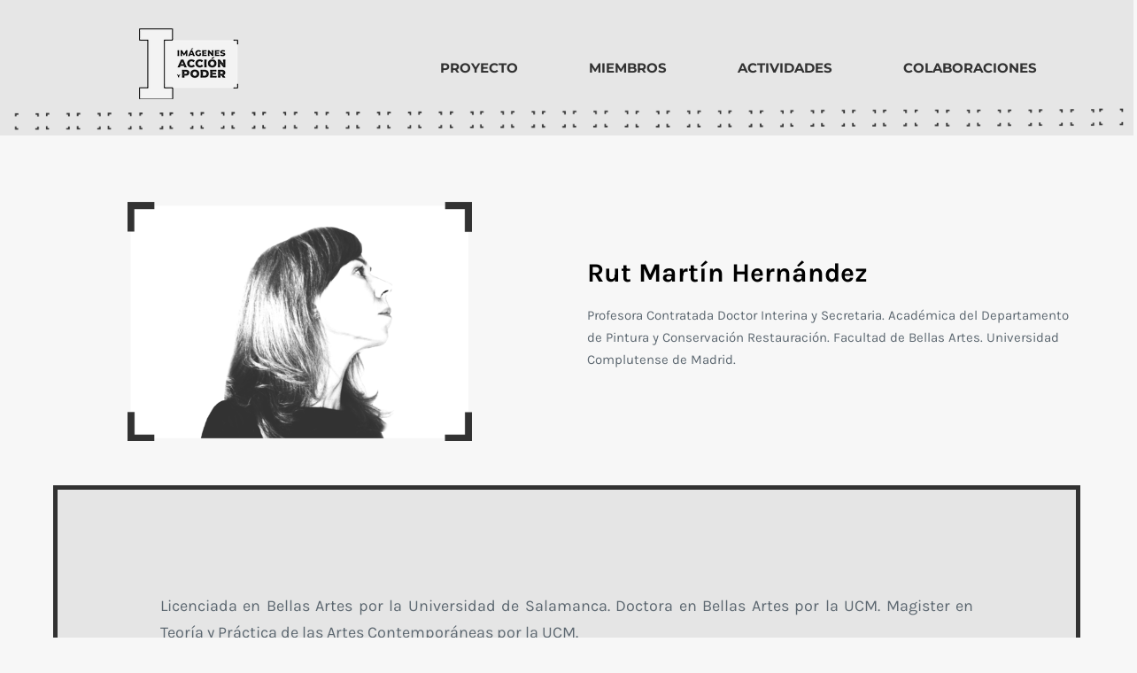

--- FILE ---
content_type: text/html; charset=UTF-8
request_url: https://imagenesaccionypoder.com/miembros/rut-martin-hernandez/
body_size: 7906
content:
<!DOCTYPE html>
<html class="avada-html-layout-wide avada-html-header-position-top" lang="en-US" prefix="og: http://ogp.me/ns# fb: http://ogp.me/ns/fb#">
<head>
	<meta http-equiv="X-UA-Compatible" content="IE=edge" />
	<meta http-equiv="Content-Type" content="text/html; charset=utf-8"/>
	<meta name="viewport" content="width=device-width, initial-scale=1" />
	<title>Rut Martín Hernández &#8211; Imagenes Acción y Poder</title>
<meta name='robots' content='max-image-preview:large' />
<link rel='dns-prefetch' href='//s.w.org' />
<link rel="alternate" type="application/rss+xml" title="Imagenes Acción y Poder &raquo; Feed" href="https://imagenesaccionypoder.com/feed/" />
<link rel="alternate" type="application/rss+xml" title="Imagenes Acción y Poder &raquo; Comments Feed" href="https://imagenesaccionypoder.com/comments/feed/" />
					<link rel="shortcut icon" href="https://imagenesaccionypoder.com/wp-content/uploads/2020/04/32x32.png" type="image/x-icon" />
		
					<!-- For iPhone -->
			<link rel="apple-touch-icon" href="https://imagenesaccionypoder.com/wp-content/uploads/2020/04/57x57.png">
		
					<!-- For iPhone Retina display -->
			<link rel="apple-touch-icon" sizes="114x114" href="https://imagenesaccionypoder.com/wp-content/uploads/2020/04/114x114.png">
		
					<!-- For iPad -->
			<link rel="apple-touch-icon" sizes="72x72" href="https://imagenesaccionypoder.com/wp-content/uploads/2020/04/72x72-p2.png">
		
					<!-- For iPad Retina display -->
			<link rel="apple-touch-icon" sizes="144x144" href="https://imagenesaccionypoder.com/wp-content/uploads/2020/04/144x144.png">
				
		<meta property="og:title" content="Rut Martín Hernández"/>
		<meta property="og:type" content="article"/>
		<meta property="og:url" content="https://imagenesaccionypoder.com/miembros/rut-martin-hernandez/"/>
		<meta property="og:site_name" content="Imagenes Acción y Poder"/>
		<meta property="og:description" content="Rut Martín Hernández


Profesora Contratada Doctor Interina y Secretaria. Académica del Departamento de Pintura y Conservación Restauración. Facultad de Bellas Artes. Universidad Complutense de Madrid.

    


Licenciada en Bellas Artes por la Universidad de Salamanca. Doctora"/>

									<meta property="og:image" content="https://imagenesaccionypoder.com/wp-content/uploads/2020/02/logo.png"/>
									<script type="text/javascript">
			window._wpemojiSettings = {"baseUrl":"https:\/\/s.w.org\/images\/core\/emoji\/13.0.1\/72x72\/","ext":".png","svgUrl":"https:\/\/s.w.org\/images\/core\/emoji\/13.0.1\/svg\/","svgExt":".svg","source":{"concatemoji":"https:\/\/imagenesaccionypoder.com\/wp-includes\/js\/wp-emoji-release.min.js?ver=5.7.14"}};
			!function(e,a,t){var n,r,o,i=a.createElement("canvas"),p=i.getContext&&i.getContext("2d");function s(e,t){var a=String.fromCharCode;p.clearRect(0,0,i.width,i.height),p.fillText(a.apply(this,e),0,0);e=i.toDataURL();return p.clearRect(0,0,i.width,i.height),p.fillText(a.apply(this,t),0,0),e===i.toDataURL()}function c(e){var t=a.createElement("script");t.src=e,t.defer=t.type="text/javascript",a.getElementsByTagName("head")[0].appendChild(t)}for(o=Array("flag","emoji"),t.supports={everything:!0,everythingExceptFlag:!0},r=0;r<o.length;r++)t.supports[o[r]]=function(e){if(!p||!p.fillText)return!1;switch(p.textBaseline="top",p.font="600 32px Arial",e){case"flag":return s([127987,65039,8205,9895,65039],[127987,65039,8203,9895,65039])?!1:!s([55356,56826,55356,56819],[55356,56826,8203,55356,56819])&&!s([55356,57332,56128,56423,56128,56418,56128,56421,56128,56430,56128,56423,56128,56447],[55356,57332,8203,56128,56423,8203,56128,56418,8203,56128,56421,8203,56128,56430,8203,56128,56423,8203,56128,56447]);case"emoji":return!s([55357,56424,8205,55356,57212],[55357,56424,8203,55356,57212])}return!1}(o[r]),t.supports.everything=t.supports.everything&&t.supports[o[r]],"flag"!==o[r]&&(t.supports.everythingExceptFlag=t.supports.everythingExceptFlag&&t.supports[o[r]]);t.supports.everythingExceptFlag=t.supports.everythingExceptFlag&&!t.supports.flag,t.DOMReady=!1,t.readyCallback=function(){t.DOMReady=!0},t.supports.everything||(n=function(){t.readyCallback()},a.addEventListener?(a.addEventListener("DOMContentLoaded",n,!1),e.addEventListener("load",n,!1)):(e.attachEvent("onload",n),a.attachEvent("onreadystatechange",function(){"complete"===a.readyState&&t.readyCallback()})),(n=t.source||{}).concatemoji?c(n.concatemoji):n.wpemoji&&n.twemoji&&(c(n.twemoji),c(n.wpemoji)))}(window,document,window._wpemojiSettings);
		</script>
		<style type="text/css">
img.wp-smiley,
img.emoji {
	display: inline !important;
	border: none !important;
	box-shadow: none !important;
	height: 1em !important;
	width: 1em !important;
	margin: 0 .07em !important;
	vertical-align: -0.1em !important;
	background: none !important;
	padding: 0 !important;
}
</style>
	<link rel='stylesheet' id='avada-stylesheet-css'  href='https://imagenesaccionypoder.com/wp-content/themes/Avada/assets/css/style.min.css?ver=6.0.3' type='text/css' media='all' />
<!--[if IE]>
<link rel='stylesheet' id='avada-IE-css'  href='https://imagenesaccionypoder.com/wp-content/themes/Avada/assets/css/ie.min.css?ver=6.0.3' type='text/css' media='all' />
<style id='avada-IE-inline-css' type='text/css'>
.avada-select-parent .select-arrow{background-color:#ffffff}
.select-arrow{background-color:#ffffff}
</style>
<![endif]-->
<link rel='stylesheet' id='fusion-dynamic-css-css'  href='https://imagenesaccionypoder.com/wp-content/uploads/fusion-styles/34cc096ca1317a5ebc197ebbcd83102d.min.css?ver=2.0.3' type='text/css' media='all' />
<script type='text/javascript' src='https://imagenesaccionypoder.com/wp-includes/js/jquery/jquery.min.js?ver=3.5.1' id='jquery-core-js'></script>
<script type='text/javascript' src='https://imagenesaccionypoder.com/wp-includes/js/jquery/jquery-migrate.min.js?ver=3.3.2' id='jquery-migrate-js'></script>
<link rel="https://api.w.org/" href="https://imagenesaccionypoder.com/wp-json/" /><link rel="alternate" type="application/json" href="https://imagenesaccionypoder.com/wp-json/wp/v2/pages/960" /><link rel="EditURI" type="application/rsd+xml" title="RSD" href="https://imagenesaccionypoder.com/xmlrpc.php?rsd" />
<link rel="wlwmanifest" type="application/wlwmanifest+xml" href="https://imagenesaccionypoder.com/wp-includes/wlwmanifest.xml" /> 
<meta name="generator" content="WordPress 5.7.14" />
<link rel="canonical" href="https://imagenesaccionypoder.com/miembros/rut-martin-hernandez/" />
<link rel='shortlink' href='https://imagenesaccionypoder.com/?p=960' />
<link rel="alternate" type="application/json+oembed" href="https://imagenesaccionypoder.com/wp-json/oembed/1.0/embed?url=https%3A%2F%2Fimagenesaccionypoder.com%2Fmiembros%2Frut-martin-hernandez%2F" />
<link rel="alternate" type="text/xml+oembed" href="https://imagenesaccionypoder.com/wp-json/oembed/1.0/embed?url=https%3A%2F%2Fimagenesaccionypoder.com%2Fmiembros%2Frut-martin-hernandez%2F&#038;format=xml" />
<style type="text/css" id="css-fb-visibility">@media screen and (max-width: 640px){body:not(.fusion-builder-ui-wireframe) .fusion-no-small-visibility{display:none !important;}}@media screen and (min-width: 641px) and (max-width: 1024px){body:not(.fusion-builder-ui-wireframe) .fusion-no-medium-visibility{display:none !important;}}@media screen and (min-width: 1025px){body:not(.fusion-builder-ui-wireframe) .fusion-no-large-visibility{display:none !important;}}</style><style type="text/css">.recentcomments a{display:inline !important;padding:0 !important;margin:0 !important;}</style><link rel="icon" href="https://imagenesaccionypoder.com/wp-content/uploads/2020/04/72x72-p2-66x66.png" sizes="32x32" />
<link rel="icon" href="https://imagenesaccionypoder.com/wp-content/uploads/2020/04/72x72-p2.png" sizes="192x192" />
<link rel="apple-touch-icon" href="https://imagenesaccionypoder.com/wp-content/uploads/2020/04/72x72-p2.png" />
<meta name="msapplication-TileImage" content="https://imagenesaccionypoder.com/wp-content/uploads/2020/04/72x72-p2.png" />
		<style type="text/css" id="wp-custom-css">
			.project-scroll {    
	  display: block;
    position: relative;
    top: -200px;
    visibility: hidden;
}		</style>
				<script type="text/javascript">
			var doc = document.documentElement;
			doc.setAttribute( 'data-useragent', navigator.userAgent );
		</script>
		
	</head>

<body class="page-template-default page page-id-960 page-child parent-pageid-823 fusion-image-hovers fusion-pagination-sizing fusion-button_size-large fusion-button_type-flat fusion-button_span-no fusion-button_shape-round avada-image-rollover-circle-no avada-image-rollover-yes avada-image-rollover-direction-fade fusion-body ltr fusion-sticky-header no-tablet-sticky-header no-mobile-sticky-header no-mobile-slidingbar no-mobile-totop avada-has-rev-slider-styles fusion-disable-outline fusion-sub-menu-fade mobile-logo-pos-left layout-wide-mode avada-has-boxed-modal-shadow-none layout-scroll-offset-full avada-has-zero-margin-offset-top fusion-top-header menu-text-align-center mobile-menu-design-flyout fusion-show-pagination-text fusion-header-layout-v1 avada-responsive avada-footer-fx-none avada-menu-highlight-style-textcolor fusion-search-form-clean fusion-avatar-square avada-dropdown-styles avada-blog-layout-grid avada-blog-archive-layout-grid avada-header-shadow-no avada-has-logo-background avada-menu-icon-position-left avada-has-megamenu-shadow avada-has-pagetitle-bg-full avada-has-breadcrumb-mobile-hidden avada-has-pagetitlebar-retina-bg-image avada-has-titlebar-hide avada-header-border-color-full-transparent avada-has-pagination-padding avada-flyout-menu-direction-right">
		<a class="skip-link screen-reader-text" href="#content">Skip to content</a>

	<div id="boxed-wrapper">
		<div class="fusion-sides-frame"></div>
		<div id="wrapper" class="fusion-wrapper">
			<div id="home" style="position:relative;top:-1px;"></div>
			
			<header class="fusion-header-wrapper">
				<div class="fusion-header-v1 fusion-logo-alignment fusion-logo-left fusion-sticky-menu- fusion-sticky-logo-1 fusion-mobile-logo-1  fusion-mobile-menu-design-flyout fusion-header-has-flyout-menu">
					<div class="fusion-header-sticky-height"></div>
<div class="fusion-header">
	<div class="fusion-row">
					<div class="fusion-header-has-flyout-menu-content">
					<div class="fusion-logo-background"><div class="fusion-logo" data-margin-top="32px" data-margin-bottom="21px" data-margin-left="0" data-margin-right="36px">
			<a class="fusion-logo-link"  href="https://imagenesaccionypoder.com/" >

						<!-- standard logo -->
			<img src="https://imagenesaccionypoder.com/wp-content/uploads/2020/02/logo.png" srcset="https://imagenesaccionypoder.com/wp-content/uploads/2020/02/logo.png 1x, https://imagenesaccionypoder.com/wp-content/uploads/2020/02/logox2.png 2x" width="300" height="100" style="max-height:100px;height:auto;" alt="Imagenes Acción y Poder Logo" data-retina_logo_url="https://imagenesaccionypoder.com/wp-content/uploads/2020/02/logox2.png" class="fusion-standard-logo" />

											<!-- mobile logo -->
				<img src="https://imagenesaccionypoder.com/wp-content/uploads/2020/02/logo.png" srcset="https://imagenesaccionypoder.com/wp-content/uploads/2020/02/logo.png 1x, https://imagenesaccionypoder.com/wp-content/uploads/2020/02/logox2.png 2x" width="300" height="100" style="max-height:100px;height:auto;" alt="Imagenes Acción y Poder Logo" data-retina_logo_url="https://imagenesaccionypoder.com/wp-content/uploads/2020/02/logox2.png" class="fusion-mobile-logo" />
			
											<!-- sticky header logo -->
				<img src="https://imagenesaccionypoder.com/wp-content/uploads/2020/02/logo.png" srcset="https://imagenesaccionypoder.com/wp-content/uploads/2020/02/logo.png 1x, https://imagenesaccionypoder.com/wp-content/uploads/2020/02/logox2.png 2x" width="300" height="100" style="max-height:100px;height:auto;" alt="Imagenes Acción y Poder Logo" data-retina_logo_url="https://imagenesaccionypoder.com/wp-content/uploads/2020/02/logox2.png" class="fusion-sticky-logo" />
					</a>
		</div></div>		<nav class="fusion-main-menu" aria-label="Main Menu"><ul id="menu-main-menu-es" class="fusion-menu"><li  id="menu-item-1303"  class="menu-item menu-item-type-custom menu-item-object-custom menu-item-1303"  data-item-id="1303"><a  href="/proyecto#project-scroll" class="fusion-textcolor-highlight"><span class="menu-text">PROYECTO</span></a></li><li  id="menu-item-859"  class="menu-item menu-item-type-post_type menu-item-object-page current-page-ancestor menu-item-859"  data-item-id="859"><a  href="https://imagenesaccionypoder.com/miembros/" class="fusion-textcolor-highlight"><span class="menu-text">MIEMBROS</span></a></li><li  id="menu-item-928"  class="menu-item menu-item-type-post_type menu-item-object-page menu-item-928"  data-item-id="928"><a  href="https://imagenesaccionypoder.com/actividades/" class="fusion-textcolor-highlight"><span class="menu-text">ACTIVIDADES</span></a></li><li  id="menu-item-929"  class="menu-item menu-item-type-post_type menu-item-object-page menu-item-929"  data-item-id="929"><a  href="https://imagenesaccionypoder.com/colaboraciones/" class="fusion-textcolor-highlight"><span class="menu-text">COLABORACIONES</span></a></li></ul></nav><div class="fusion-flyout-menu-icons fusion-flyout-mobile-menu-icons">
	
	
	
				<a class="fusion-flyout-menu-toggle" aria-hidden="true" aria-label="Toggle Menu" href="#">
			<div class="fusion-toggle-icon-line"></div>
			<div class="fusion-toggle-icon-line"></div>
			<div class="fusion-toggle-icon-line"></div>
		</a>
	</div>


<div class="fusion-flyout-menu-bg"></div>

<nav class="fusion-mobile-nav-holder fusion-flyout-menu fusion-flyout-mobile-menu" aria-label="Main Menu Mobile"></nav>

							</div>
			</div>
</div>
				</div>
				<div class="fusion-clearfix"></div>
			</header>
						
			
		<div id="sliders-container">
					</div>
				
			
			<div class="avada-page-titlebar-wrapper">
							</div>

						<main id="main" class="clearfix ">
				<div class="fusion-row" style="">
<section id="content" style="width: 100%;">
					<div id="post-960" class="post-960 page type-page status-publish hentry">
			<span class="entry-title rich-snippet-hidden">Rut Martín Hernández</span><span class="vcard rich-snippet-hidden"><span class="fn"><a href="https://imagenesaccionypoder.com/author/admin/" title="Posts by Soporte" rel="author">Soporte</a></span></span><span class="updated rich-snippet-hidden">2020-09-23T17:04:02+00:00</span>
			
			<div class="post-content">
				<div class="fusion-fullwidth fullwidth-box nonhundred-percent-fullwidth non-hundred-percent-height-scrolling fusion-equal-height-columns"  style='background-color: rgba(255,255,255,0);background-position: center center;background-repeat: no-repeat;padding-top:0px;padding-right:0px;padding-bottom:0px;padding-left:0px;'><div class="fusion-builder-row fusion-row "><div  class="fusion-layout-column fusion_builder_column fusion_builder_column_1_2 fusion-builder-column-1 fusion-one-half fusion-column-first 1_2"  style='margin-top:25px;margin-bottom:25px;width:50%;width:calc(50% - ( ( 4% ) * 0.5 ) );margin-right: 4%;'>
					<div class="fusion-column-wrapper" style="padding: 0px -20px 0px 0px;background-position:left top;background-repeat:no-repeat;-webkit-background-size:cover;-moz-background-size:cover;-o-background-size:cover;background-size:cover;"   data-bg-url="">
						<div class="imageframe-align-center"><span style="width:100%;max-width:70%;" class="fusion-imageframe imageframe-none imageframe-1 hover-type-none"><img loading="lazy" src="https://imagenesaccionypoder.com/wp-content/uploads/2020/08/5.-Rut.png" width="3508" height="2425" alt="" title="5. Rut" class="img-responsive wp-image-1227" srcset="https://imagenesaccionypoder.com/wp-content/uploads/2020/08/5.-Rut-200x138.png 200w, https://imagenesaccionypoder.com/wp-content/uploads/2020/08/5.-Rut-400x277.png 400w, https://imagenesaccionypoder.com/wp-content/uploads/2020/08/5.-Rut-600x415.png 600w, https://imagenesaccionypoder.com/wp-content/uploads/2020/08/5.-Rut-800x553.png 800w, https://imagenesaccionypoder.com/wp-content/uploads/2020/08/5.-Rut-1200x830.png 1200w, https://imagenesaccionypoder.com/wp-content/uploads/2020/08/5.-Rut.png 3508w" sizes="(max-width: 1000px) 100vw, 600px" /></span></div><div class="fusion-clearfix"></div>

					</div>
				</div><div  class="fusion-layout-column fusion_builder_column fusion_builder_column_1_2 fusion-builder-column-2 fusion-one-half fusion-column-last 1_2"  style='margin-top:25px;margin-bottom:25px;width:50%;width:calc(50% - ( ( 4% ) * 0.5 ) );'>
					<div class="fusion-column-wrapper" style="padding: 0px 0px 0px 0px;background-position:left top;background-repeat:no-repeat;-webkit-background-size:cover;-moz-background-size:cover;-o-background-size:cover;background-size:cover;"   data-bg-url="">
						<div class="fusion-column-content-centered"><div class="fusion-column-content"><div class="fusion-text"><div style="line-height: 1.4; text-align: left;"><span style="font-size: 30px; ; color: black;"><strong>Rut Martín Hernández<br />
</strong></span></div>
<div style="margin-top: 15px;">
<p style="font-size: 15px; text-align: left;">Profesora Contratada Doctor Interina y Secretaria. Académica del Departamento de Pintura y Conservación Restauración. Facultad de Bellas Artes. Universidad Complutense de Madrid.</p>
</div>
</div></div></div><div class="fusion-clearfix"></div>

					</div>
				</div></div></div><div class="fusion-fullwidth fullwidth-box nonhundred-percent-fullwidth non-hundred-percent-height-scrolling"  style='background-color: rgba(255,255,255,0);background-position: center center;background-repeat: no-repeat;padding-top:0px;padding-right:0px;padding-bottom:0px;padding-left:0px;'><div class="fusion-builder-row fusion-row "><div  class="fusion-layout-column fusion_builder_column fusion_builder_column_1_1 fusion-builder-column-3 fusion-one-full fusion-column-first fusion-column-last fusion-blend-mode 1_1"  style='margin-top:25px;margin-bottom:25px;'>
					<div class="fusion-column-wrapper" style="background-color:#e5e5e5;border:5px solid #323232;padding: 10% 10% 10% 10%;background-position:left top;background-repeat:no-repeat;-webkit-background-size:cover;-moz-background-size:cover;-o-background-size:cover;background-size:cover;"   data-bg-url="">
						<div class="fusion-text"><div style="text-align: justify;">
<p>Licenciada en Bellas Artes por la Universidad de Salamanca. Doctora en Bellas Artes por la UCM. Magister en Teoría y Práctica de las Artes Contemporáneas por la UCM.</p>
<p>Ha dirigido el grupo de investigación “Arte y Estética” (Universidad de Zaragoza H60). Actualmente forma parte de los grupos de investigación “Prácticas artísticas y formas de conocimiento contemporáneas” (UCM- 970588), “Estética y Filosofía de la Imagen” (Universidad de Zaragoza- H67) y “ACIS: Grupo de Investigación de Mitocrítica” (UCM-930669). Ha dirigido los proyectos de investigación “El cuerpo enfermo en el arte” (Fundación Universitaria Antonio Gargallo B005) y “Corporalidad e identidad en el arte contemporáneo” (Fundación Universitaria Antonio Gargallo B001). Actualmente forma parte del equipo de investigación de los proyectos “Interacciones del arte en la tecnoesfera. La irrupción de la experiencia. (Creación de soportes e instrumentos para una reflexión crítica, pública y transversal)” (HAR2017-86608-P) e “Imágenes, acción y poder. Agencia icónica y prácticas de la imagen contemporánea” (FFI2017-84944-P) y es responsable del PIMCD “Puntos de encuentro. Investigaciones de posgrado en proceso” (UCM_2018_82).</p>
<p>Sus líneas de investigación se centran en el estudio de las prácticas artísticas contemporáneas desde su perspectiva social y política, y en la imagen artística y su relación con el conocimiento. Esta labor investigadora se ha visto completada a lo largo de estos años con una investigación de la práctica artística desde una perspectiva experimental, que tiene como resultado la creación de obra artística. Es autora, entre otros, de “El cuerpo enfermo. Arte y VIH/SIDA en España” (UCM, 2009), “Within the limits of the body. Artistic imagen of HIV/AIDS in Spain and its relationship with the cultural industry” (G. Subero (ed.), HIV <em>in world cultures. Three decades of representations</em>. Routledge, 2016) e Imágenes artísticas de acción política en la tecnosfera (J. Larrañaga (ed), <em>Arte y tecnosfera</em>, Brumaria, 2019).</p>
</div>
</div><div class="fusion-clearfix"></div>

					</div>
				</div></div></div>
							</div>
																													</div>
	</section>
						
					</div>  <!-- fusion-row -->
				</main>  <!-- #main -->
				
				
													
					<div class="fusion-footer">
							
	<footer class="fusion-footer-widget-area fusion-widget-area">
		<div class="fusion-row">
			<div class="fusion-columns fusion-columns-3 fusion-widget-area">
				
																									<div class="fusion-column col-lg-4 col-md-4 col-sm-4">
							<section id="media_image-2" class="fusion-footer-widget-column widget widget_media_image"><a href="https://imagenesaccionypoder.com"><img width="3508" height="2481" src="https://imagenesaccionypoder.com/wp-content/uploads/2019/10/Logo-IAP-White.png" class="image wp-image-815  attachment-full size-full" alt="" loading="lazy" style="max-width: 100%; height: auto;" srcset="https://imagenesaccionypoder.com/wp-content/uploads/2019/10/Logo-IAP-White-200x141.png 200w, https://imagenesaccionypoder.com/wp-content/uploads/2019/10/Logo-IAP-White-300x212.png 300w, https://imagenesaccionypoder.com/wp-content/uploads/2019/10/Logo-IAP-White-400x283.png 400w, https://imagenesaccionypoder.com/wp-content/uploads/2019/10/Logo-IAP-White-600x424.png 600w, https://imagenesaccionypoder.com/wp-content/uploads/2019/10/Logo-IAP-White-768x543.png 768w, https://imagenesaccionypoder.com/wp-content/uploads/2019/10/Logo-IAP-White-800x566.png 800w, https://imagenesaccionypoder.com/wp-content/uploads/2019/10/Logo-IAP-White-1024x724.png 1024w, https://imagenesaccionypoder.com/wp-content/uploads/2019/10/Logo-IAP-White-1200x849.png 1200w, https://imagenesaccionypoder.com/wp-content/uploads/2019/10/Logo-IAP-White.png 3508w" sizes="(max-width: 3508px) 100vw, 3508px" /></a><div style="clear:both;"></div></section>																					</div>
																										<div class="fusion-column col-lg-4 col-md-4 col-sm-4">
							<section id="text-6" class="fusion-footer-widget-column widget widget_text"><h4 class="widget-title">EMAIL:</h4>			<div class="textwidget"><p>imagenesaccionypoder@gmail.com</p>
<p style="font-size: small;">IMÁGENES, ACCIÓN Y PODER: AGENCIA ICÓNICA Y PRÁCTICAS DE LA IMAGEN CONTEMPORÁNEA<br />
<strong>Mineco, FFI2017-84944-P</strong></p>
</div>
		<div style="clear:both;"></div></section>																					</div>
																										<div class="fusion-column fusion-column-last col-lg-4 col-md-4 col-sm-4">
							<section id="media_image-3" class="fusion-footer-widget-column widget widget_media_image"><a href="http://www.unizar.es/" target="_blank" rel="noopener"><img width="300" height="110" src="https://imagenesaccionypoder.com/wp-content/uploads/2019/10/Logo1-Proyecto-White-300x110.png" class="image wp-image-816  attachment-medium size-medium" alt="" loading="lazy" style="max-width: 100%; height: auto;" srcset="https://imagenesaccionypoder.com/wp-content/uploads/2019/10/Logo1-Proyecto-White-200x74.png 200w, https://imagenesaccionypoder.com/wp-content/uploads/2019/10/Logo1-Proyecto-White-300x110.png 300w, https://imagenesaccionypoder.com/wp-content/uploads/2019/10/Logo1-Proyecto-White-400x147.png 400w, https://imagenesaccionypoder.com/wp-content/uploads/2019/10/Logo1-Proyecto-White-600x221.png 600w, https://imagenesaccionypoder.com/wp-content/uploads/2019/10/Logo1-Proyecto-White.png 718w" sizes="(max-width: 300px) 100vw, 300px" /></a><div style="clear:both;"></div></section><section id="media_image-4" class="fusion-footer-widget-column widget widget_media_image"><a href="https://www.ciencia.gob.es/" target="_blank" rel="noopener"><img width="300" height="78" src="https://imagenesaccionypoder.com/wp-content/uploads/2019/10/Logo-2-proyecto-300x78.png" class="image wp-image-813  attachment-medium size-medium" alt="" loading="lazy" style="max-width: 100%; height: auto;" srcset="https://imagenesaccionypoder.com/wp-content/uploads/2019/10/Logo-2-proyecto-200x52.png 200w, https://imagenesaccionypoder.com/wp-content/uploads/2019/10/Logo-2-proyecto-300x78.png 300w, https://imagenesaccionypoder.com/wp-content/uploads/2019/10/Logo-2-proyecto-400x104.png 400w, https://imagenesaccionypoder.com/wp-content/uploads/2019/10/Logo-2-proyecto-600x157.png 600w, https://imagenesaccionypoder.com/wp-content/uploads/2019/10/Logo-2-proyecto.png 640w" sizes="(max-width: 300px) 100vw, 300px" /></a><div style="clear:both;"></div></section>																					</div>
																																				
				<div class="fusion-clearfix"></div>
			</div> <!-- fusion-columns -->
		</div> <!-- fusion-row -->
	</footer> <!-- fusion-footer-widget-area -->

					</div> <!-- fusion-footer -->

					<div class="fusion-sliding-bar-wrapper">
											</div>
							</div> <!-- wrapper -->
		</div> <!-- #boxed-wrapper -->
		<div class="fusion-top-frame"></div>
		<div class="fusion-bottom-frame"></div>
		<div class="fusion-boxed-shadow"></div>
		<a class="fusion-one-page-text-link fusion-page-load-link"></a>

		<div class="avada-footer-scripts">
			<script type='text/javascript' id='contact-form-7-js-extra'>
/* <![CDATA[ */
var wpcf7 = {"apiSettings":{"root":"https:\/\/imagenesaccionypoder.com\/wp-json\/contact-form-7\/v1","namespace":"contact-form-7\/v1"}};
/* ]]> */
</script>
<script type='text/javascript' src='https://imagenesaccionypoder.com/wp-content/plugins/contact-form-7/includes/js/scripts.js?ver=5.1.9' id='contact-form-7-js'></script>
<script type='text/javascript' src='https://imagenesaccionypoder.com/wp-content/uploads/fusion-scripts/af71b3bc62823e766c84f5421c44bbd2.min.js?ver=2.0.3' id='fusion-scripts-js'></script>
<script type='text/javascript' src='https://imagenesaccionypoder.com/wp-includes/js/wp-embed.min.js?ver=5.7.14' id='wp-embed-js'></script>
				<script type="text/javascript">
				jQuery( document ).ready( function() {
					var ajaxurl = 'https://imagenesaccionypoder.com/wp-admin/admin-ajax.php';
					if ( 0 < jQuery( '.fusion-login-nonce' ).length ) {
						jQuery.get( ajaxurl, { 'action': 'fusion_login_nonce' }, function( response ) {
							jQuery( '.fusion-login-nonce' ).html( response );
						});
					}
				});
				</script>
						</div>
	</body>
</html>
